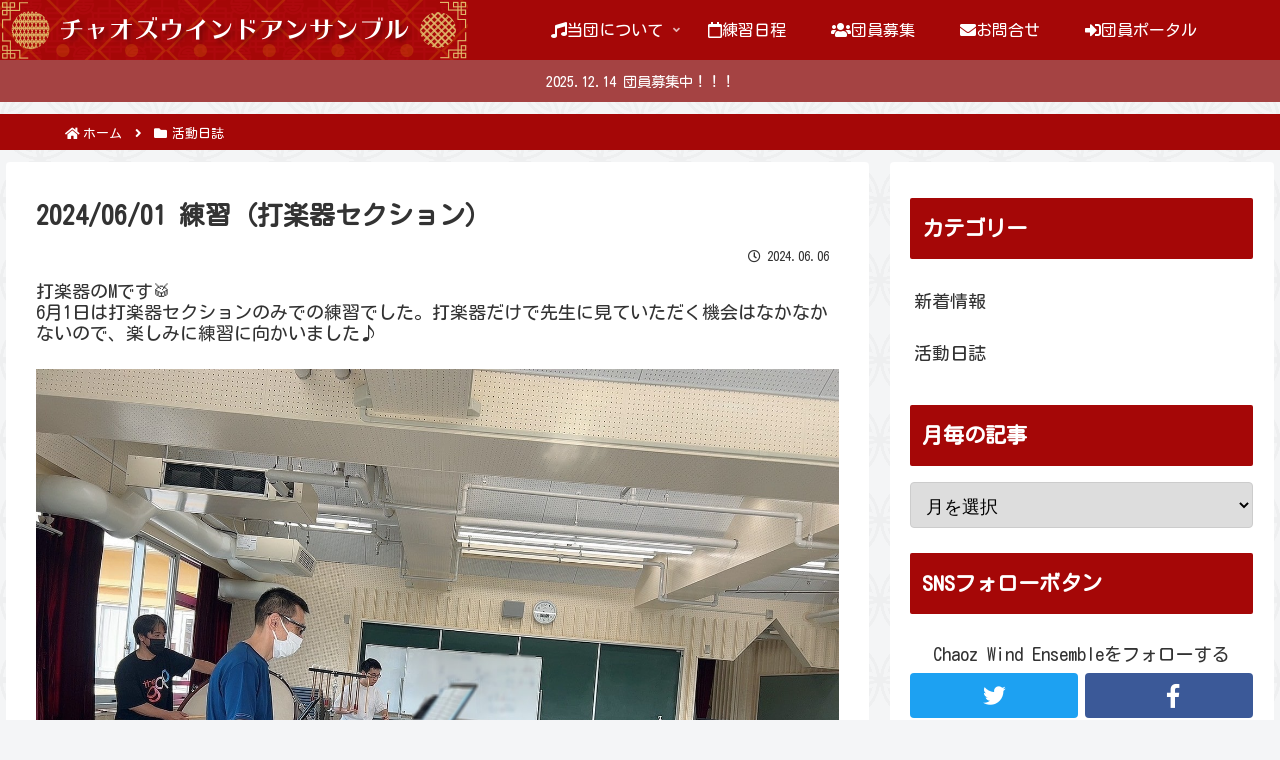

--- FILE ---
content_type: text/html; charset=utf-8
request_url: https://www.google.com/recaptcha/api2/anchor?ar=1&k=6LfWTU8aAAAAAJo5soUy2WlXwK-QzKnR3zL8HZFx&co=aHR0cHM6Ly9jaGFvei5qcDo0NDM.&hl=en&v=PoyoqOPhxBO7pBk68S4YbpHZ&size=invisible&anchor-ms=20000&execute-ms=30000&cb=42wlgse6zmy6
body_size: 48898
content:
<!DOCTYPE HTML><html dir="ltr" lang="en"><head><meta http-equiv="Content-Type" content="text/html; charset=UTF-8">
<meta http-equiv="X-UA-Compatible" content="IE=edge">
<title>reCAPTCHA</title>
<style type="text/css">
/* cyrillic-ext */
@font-face {
  font-family: 'Roboto';
  font-style: normal;
  font-weight: 400;
  font-stretch: 100%;
  src: url(//fonts.gstatic.com/s/roboto/v48/KFO7CnqEu92Fr1ME7kSn66aGLdTylUAMa3GUBHMdazTgWw.woff2) format('woff2');
  unicode-range: U+0460-052F, U+1C80-1C8A, U+20B4, U+2DE0-2DFF, U+A640-A69F, U+FE2E-FE2F;
}
/* cyrillic */
@font-face {
  font-family: 'Roboto';
  font-style: normal;
  font-weight: 400;
  font-stretch: 100%;
  src: url(//fonts.gstatic.com/s/roboto/v48/KFO7CnqEu92Fr1ME7kSn66aGLdTylUAMa3iUBHMdazTgWw.woff2) format('woff2');
  unicode-range: U+0301, U+0400-045F, U+0490-0491, U+04B0-04B1, U+2116;
}
/* greek-ext */
@font-face {
  font-family: 'Roboto';
  font-style: normal;
  font-weight: 400;
  font-stretch: 100%;
  src: url(//fonts.gstatic.com/s/roboto/v48/KFO7CnqEu92Fr1ME7kSn66aGLdTylUAMa3CUBHMdazTgWw.woff2) format('woff2');
  unicode-range: U+1F00-1FFF;
}
/* greek */
@font-face {
  font-family: 'Roboto';
  font-style: normal;
  font-weight: 400;
  font-stretch: 100%;
  src: url(//fonts.gstatic.com/s/roboto/v48/KFO7CnqEu92Fr1ME7kSn66aGLdTylUAMa3-UBHMdazTgWw.woff2) format('woff2');
  unicode-range: U+0370-0377, U+037A-037F, U+0384-038A, U+038C, U+038E-03A1, U+03A3-03FF;
}
/* math */
@font-face {
  font-family: 'Roboto';
  font-style: normal;
  font-weight: 400;
  font-stretch: 100%;
  src: url(//fonts.gstatic.com/s/roboto/v48/KFO7CnqEu92Fr1ME7kSn66aGLdTylUAMawCUBHMdazTgWw.woff2) format('woff2');
  unicode-range: U+0302-0303, U+0305, U+0307-0308, U+0310, U+0312, U+0315, U+031A, U+0326-0327, U+032C, U+032F-0330, U+0332-0333, U+0338, U+033A, U+0346, U+034D, U+0391-03A1, U+03A3-03A9, U+03B1-03C9, U+03D1, U+03D5-03D6, U+03F0-03F1, U+03F4-03F5, U+2016-2017, U+2034-2038, U+203C, U+2040, U+2043, U+2047, U+2050, U+2057, U+205F, U+2070-2071, U+2074-208E, U+2090-209C, U+20D0-20DC, U+20E1, U+20E5-20EF, U+2100-2112, U+2114-2115, U+2117-2121, U+2123-214F, U+2190, U+2192, U+2194-21AE, U+21B0-21E5, U+21F1-21F2, U+21F4-2211, U+2213-2214, U+2216-22FF, U+2308-230B, U+2310, U+2319, U+231C-2321, U+2336-237A, U+237C, U+2395, U+239B-23B7, U+23D0, U+23DC-23E1, U+2474-2475, U+25AF, U+25B3, U+25B7, U+25BD, U+25C1, U+25CA, U+25CC, U+25FB, U+266D-266F, U+27C0-27FF, U+2900-2AFF, U+2B0E-2B11, U+2B30-2B4C, U+2BFE, U+3030, U+FF5B, U+FF5D, U+1D400-1D7FF, U+1EE00-1EEFF;
}
/* symbols */
@font-face {
  font-family: 'Roboto';
  font-style: normal;
  font-weight: 400;
  font-stretch: 100%;
  src: url(//fonts.gstatic.com/s/roboto/v48/KFO7CnqEu92Fr1ME7kSn66aGLdTylUAMaxKUBHMdazTgWw.woff2) format('woff2');
  unicode-range: U+0001-000C, U+000E-001F, U+007F-009F, U+20DD-20E0, U+20E2-20E4, U+2150-218F, U+2190, U+2192, U+2194-2199, U+21AF, U+21E6-21F0, U+21F3, U+2218-2219, U+2299, U+22C4-22C6, U+2300-243F, U+2440-244A, U+2460-24FF, U+25A0-27BF, U+2800-28FF, U+2921-2922, U+2981, U+29BF, U+29EB, U+2B00-2BFF, U+4DC0-4DFF, U+FFF9-FFFB, U+10140-1018E, U+10190-1019C, U+101A0, U+101D0-101FD, U+102E0-102FB, U+10E60-10E7E, U+1D2C0-1D2D3, U+1D2E0-1D37F, U+1F000-1F0FF, U+1F100-1F1AD, U+1F1E6-1F1FF, U+1F30D-1F30F, U+1F315, U+1F31C, U+1F31E, U+1F320-1F32C, U+1F336, U+1F378, U+1F37D, U+1F382, U+1F393-1F39F, U+1F3A7-1F3A8, U+1F3AC-1F3AF, U+1F3C2, U+1F3C4-1F3C6, U+1F3CA-1F3CE, U+1F3D4-1F3E0, U+1F3ED, U+1F3F1-1F3F3, U+1F3F5-1F3F7, U+1F408, U+1F415, U+1F41F, U+1F426, U+1F43F, U+1F441-1F442, U+1F444, U+1F446-1F449, U+1F44C-1F44E, U+1F453, U+1F46A, U+1F47D, U+1F4A3, U+1F4B0, U+1F4B3, U+1F4B9, U+1F4BB, U+1F4BF, U+1F4C8-1F4CB, U+1F4D6, U+1F4DA, U+1F4DF, U+1F4E3-1F4E6, U+1F4EA-1F4ED, U+1F4F7, U+1F4F9-1F4FB, U+1F4FD-1F4FE, U+1F503, U+1F507-1F50B, U+1F50D, U+1F512-1F513, U+1F53E-1F54A, U+1F54F-1F5FA, U+1F610, U+1F650-1F67F, U+1F687, U+1F68D, U+1F691, U+1F694, U+1F698, U+1F6AD, U+1F6B2, U+1F6B9-1F6BA, U+1F6BC, U+1F6C6-1F6CF, U+1F6D3-1F6D7, U+1F6E0-1F6EA, U+1F6F0-1F6F3, U+1F6F7-1F6FC, U+1F700-1F7FF, U+1F800-1F80B, U+1F810-1F847, U+1F850-1F859, U+1F860-1F887, U+1F890-1F8AD, U+1F8B0-1F8BB, U+1F8C0-1F8C1, U+1F900-1F90B, U+1F93B, U+1F946, U+1F984, U+1F996, U+1F9E9, U+1FA00-1FA6F, U+1FA70-1FA7C, U+1FA80-1FA89, U+1FA8F-1FAC6, U+1FACE-1FADC, U+1FADF-1FAE9, U+1FAF0-1FAF8, U+1FB00-1FBFF;
}
/* vietnamese */
@font-face {
  font-family: 'Roboto';
  font-style: normal;
  font-weight: 400;
  font-stretch: 100%;
  src: url(//fonts.gstatic.com/s/roboto/v48/KFO7CnqEu92Fr1ME7kSn66aGLdTylUAMa3OUBHMdazTgWw.woff2) format('woff2');
  unicode-range: U+0102-0103, U+0110-0111, U+0128-0129, U+0168-0169, U+01A0-01A1, U+01AF-01B0, U+0300-0301, U+0303-0304, U+0308-0309, U+0323, U+0329, U+1EA0-1EF9, U+20AB;
}
/* latin-ext */
@font-face {
  font-family: 'Roboto';
  font-style: normal;
  font-weight: 400;
  font-stretch: 100%;
  src: url(//fonts.gstatic.com/s/roboto/v48/KFO7CnqEu92Fr1ME7kSn66aGLdTylUAMa3KUBHMdazTgWw.woff2) format('woff2');
  unicode-range: U+0100-02BA, U+02BD-02C5, U+02C7-02CC, U+02CE-02D7, U+02DD-02FF, U+0304, U+0308, U+0329, U+1D00-1DBF, U+1E00-1E9F, U+1EF2-1EFF, U+2020, U+20A0-20AB, U+20AD-20C0, U+2113, U+2C60-2C7F, U+A720-A7FF;
}
/* latin */
@font-face {
  font-family: 'Roboto';
  font-style: normal;
  font-weight: 400;
  font-stretch: 100%;
  src: url(//fonts.gstatic.com/s/roboto/v48/KFO7CnqEu92Fr1ME7kSn66aGLdTylUAMa3yUBHMdazQ.woff2) format('woff2');
  unicode-range: U+0000-00FF, U+0131, U+0152-0153, U+02BB-02BC, U+02C6, U+02DA, U+02DC, U+0304, U+0308, U+0329, U+2000-206F, U+20AC, U+2122, U+2191, U+2193, U+2212, U+2215, U+FEFF, U+FFFD;
}
/* cyrillic-ext */
@font-face {
  font-family: 'Roboto';
  font-style: normal;
  font-weight: 500;
  font-stretch: 100%;
  src: url(//fonts.gstatic.com/s/roboto/v48/KFO7CnqEu92Fr1ME7kSn66aGLdTylUAMa3GUBHMdazTgWw.woff2) format('woff2');
  unicode-range: U+0460-052F, U+1C80-1C8A, U+20B4, U+2DE0-2DFF, U+A640-A69F, U+FE2E-FE2F;
}
/* cyrillic */
@font-face {
  font-family: 'Roboto';
  font-style: normal;
  font-weight: 500;
  font-stretch: 100%;
  src: url(//fonts.gstatic.com/s/roboto/v48/KFO7CnqEu92Fr1ME7kSn66aGLdTylUAMa3iUBHMdazTgWw.woff2) format('woff2');
  unicode-range: U+0301, U+0400-045F, U+0490-0491, U+04B0-04B1, U+2116;
}
/* greek-ext */
@font-face {
  font-family: 'Roboto';
  font-style: normal;
  font-weight: 500;
  font-stretch: 100%;
  src: url(//fonts.gstatic.com/s/roboto/v48/KFO7CnqEu92Fr1ME7kSn66aGLdTylUAMa3CUBHMdazTgWw.woff2) format('woff2');
  unicode-range: U+1F00-1FFF;
}
/* greek */
@font-face {
  font-family: 'Roboto';
  font-style: normal;
  font-weight: 500;
  font-stretch: 100%;
  src: url(//fonts.gstatic.com/s/roboto/v48/KFO7CnqEu92Fr1ME7kSn66aGLdTylUAMa3-UBHMdazTgWw.woff2) format('woff2');
  unicode-range: U+0370-0377, U+037A-037F, U+0384-038A, U+038C, U+038E-03A1, U+03A3-03FF;
}
/* math */
@font-face {
  font-family: 'Roboto';
  font-style: normal;
  font-weight: 500;
  font-stretch: 100%;
  src: url(//fonts.gstatic.com/s/roboto/v48/KFO7CnqEu92Fr1ME7kSn66aGLdTylUAMawCUBHMdazTgWw.woff2) format('woff2');
  unicode-range: U+0302-0303, U+0305, U+0307-0308, U+0310, U+0312, U+0315, U+031A, U+0326-0327, U+032C, U+032F-0330, U+0332-0333, U+0338, U+033A, U+0346, U+034D, U+0391-03A1, U+03A3-03A9, U+03B1-03C9, U+03D1, U+03D5-03D6, U+03F0-03F1, U+03F4-03F5, U+2016-2017, U+2034-2038, U+203C, U+2040, U+2043, U+2047, U+2050, U+2057, U+205F, U+2070-2071, U+2074-208E, U+2090-209C, U+20D0-20DC, U+20E1, U+20E5-20EF, U+2100-2112, U+2114-2115, U+2117-2121, U+2123-214F, U+2190, U+2192, U+2194-21AE, U+21B0-21E5, U+21F1-21F2, U+21F4-2211, U+2213-2214, U+2216-22FF, U+2308-230B, U+2310, U+2319, U+231C-2321, U+2336-237A, U+237C, U+2395, U+239B-23B7, U+23D0, U+23DC-23E1, U+2474-2475, U+25AF, U+25B3, U+25B7, U+25BD, U+25C1, U+25CA, U+25CC, U+25FB, U+266D-266F, U+27C0-27FF, U+2900-2AFF, U+2B0E-2B11, U+2B30-2B4C, U+2BFE, U+3030, U+FF5B, U+FF5D, U+1D400-1D7FF, U+1EE00-1EEFF;
}
/* symbols */
@font-face {
  font-family: 'Roboto';
  font-style: normal;
  font-weight: 500;
  font-stretch: 100%;
  src: url(//fonts.gstatic.com/s/roboto/v48/KFO7CnqEu92Fr1ME7kSn66aGLdTylUAMaxKUBHMdazTgWw.woff2) format('woff2');
  unicode-range: U+0001-000C, U+000E-001F, U+007F-009F, U+20DD-20E0, U+20E2-20E4, U+2150-218F, U+2190, U+2192, U+2194-2199, U+21AF, U+21E6-21F0, U+21F3, U+2218-2219, U+2299, U+22C4-22C6, U+2300-243F, U+2440-244A, U+2460-24FF, U+25A0-27BF, U+2800-28FF, U+2921-2922, U+2981, U+29BF, U+29EB, U+2B00-2BFF, U+4DC0-4DFF, U+FFF9-FFFB, U+10140-1018E, U+10190-1019C, U+101A0, U+101D0-101FD, U+102E0-102FB, U+10E60-10E7E, U+1D2C0-1D2D3, U+1D2E0-1D37F, U+1F000-1F0FF, U+1F100-1F1AD, U+1F1E6-1F1FF, U+1F30D-1F30F, U+1F315, U+1F31C, U+1F31E, U+1F320-1F32C, U+1F336, U+1F378, U+1F37D, U+1F382, U+1F393-1F39F, U+1F3A7-1F3A8, U+1F3AC-1F3AF, U+1F3C2, U+1F3C4-1F3C6, U+1F3CA-1F3CE, U+1F3D4-1F3E0, U+1F3ED, U+1F3F1-1F3F3, U+1F3F5-1F3F7, U+1F408, U+1F415, U+1F41F, U+1F426, U+1F43F, U+1F441-1F442, U+1F444, U+1F446-1F449, U+1F44C-1F44E, U+1F453, U+1F46A, U+1F47D, U+1F4A3, U+1F4B0, U+1F4B3, U+1F4B9, U+1F4BB, U+1F4BF, U+1F4C8-1F4CB, U+1F4D6, U+1F4DA, U+1F4DF, U+1F4E3-1F4E6, U+1F4EA-1F4ED, U+1F4F7, U+1F4F9-1F4FB, U+1F4FD-1F4FE, U+1F503, U+1F507-1F50B, U+1F50D, U+1F512-1F513, U+1F53E-1F54A, U+1F54F-1F5FA, U+1F610, U+1F650-1F67F, U+1F687, U+1F68D, U+1F691, U+1F694, U+1F698, U+1F6AD, U+1F6B2, U+1F6B9-1F6BA, U+1F6BC, U+1F6C6-1F6CF, U+1F6D3-1F6D7, U+1F6E0-1F6EA, U+1F6F0-1F6F3, U+1F6F7-1F6FC, U+1F700-1F7FF, U+1F800-1F80B, U+1F810-1F847, U+1F850-1F859, U+1F860-1F887, U+1F890-1F8AD, U+1F8B0-1F8BB, U+1F8C0-1F8C1, U+1F900-1F90B, U+1F93B, U+1F946, U+1F984, U+1F996, U+1F9E9, U+1FA00-1FA6F, U+1FA70-1FA7C, U+1FA80-1FA89, U+1FA8F-1FAC6, U+1FACE-1FADC, U+1FADF-1FAE9, U+1FAF0-1FAF8, U+1FB00-1FBFF;
}
/* vietnamese */
@font-face {
  font-family: 'Roboto';
  font-style: normal;
  font-weight: 500;
  font-stretch: 100%;
  src: url(//fonts.gstatic.com/s/roboto/v48/KFO7CnqEu92Fr1ME7kSn66aGLdTylUAMa3OUBHMdazTgWw.woff2) format('woff2');
  unicode-range: U+0102-0103, U+0110-0111, U+0128-0129, U+0168-0169, U+01A0-01A1, U+01AF-01B0, U+0300-0301, U+0303-0304, U+0308-0309, U+0323, U+0329, U+1EA0-1EF9, U+20AB;
}
/* latin-ext */
@font-face {
  font-family: 'Roboto';
  font-style: normal;
  font-weight: 500;
  font-stretch: 100%;
  src: url(//fonts.gstatic.com/s/roboto/v48/KFO7CnqEu92Fr1ME7kSn66aGLdTylUAMa3KUBHMdazTgWw.woff2) format('woff2');
  unicode-range: U+0100-02BA, U+02BD-02C5, U+02C7-02CC, U+02CE-02D7, U+02DD-02FF, U+0304, U+0308, U+0329, U+1D00-1DBF, U+1E00-1E9F, U+1EF2-1EFF, U+2020, U+20A0-20AB, U+20AD-20C0, U+2113, U+2C60-2C7F, U+A720-A7FF;
}
/* latin */
@font-face {
  font-family: 'Roboto';
  font-style: normal;
  font-weight: 500;
  font-stretch: 100%;
  src: url(//fonts.gstatic.com/s/roboto/v48/KFO7CnqEu92Fr1ME7kSn66aGLdTylUAMa3yUBHMdazQ.woff2) format('woff2');
  unicode-range: U+0000-00FF, U+0131, U+0152-0153, U+02BB-02BC, U+02C6, U+02DA, U+02DC, U+0304, U+0308, U+0329, U+2000-206F, U+20AC, U+2122, U+2191, U+2193, U+2212, U+2215, U+FEFF, U+FFFD;
}
/* cyrillic-ext */
@font-face {
  font-family: 'Roboto';
  font-style: normal;
  font-weight: 900;
  font-stretch: 100%;
  src: url(//fonts.gstatic.com/s/roboto/v48/KFO7CnqEu92Fr1ME7kSn66aGLdTylUAMa3GUBHMdazTgWw.woff2) format('woff2');
  unicode-range: U+0460-052F, U+1C80-1C8A, U+20B4, U+2DE0-2DFF, U+A640-A69F, U+FE2E-FE2F;
}
/* cyrillic */
@font-face {
  font-family: 'Roboto';
  font-style: normal;
  font-weight: 900;
  font-stretch: 100%;
  src: url(//fonts.gstatic.com/s/roboto/v48/KFO7CnqEu92Fr1ME7kSn66aGLdTylUAMa3iUBHMdazTgWw.woff2) format('woff2');
  unicode-range: U+0301, U+0400-045F, U+0490-0491, U+04B0-04B1, U+2116;
}
/* greek-ext */
@font-face {
  font-family: 'Roboto';
  font-style: normal;
  font-weight: 900;
  font-stretch: 100%;
  src: url(//fonts.gstatic.com/s/roboto/v48/KFO7CnqEu92Fr1ME7kSn66aGLdTylUAMa3CUBHMdazTgWw.woff2) format('woff2');
  unicode-range: U+1F00-1FFF;
}
/* greek */
@font-face {
  font-family: 'Roboto';
  font-style: normal;
  font-weight: 900;
  font-stretch: 100%;
  src: url(//fonts.gstatic.com/s/roboto/v48/KFO7CnqEu92Fr1ME7kSn66aGLdTylUAMa3-UBHMdazTgWw.woff2) format('woff2');
  unicode-range: U+0370-0377, U+037A-037F, U+0384-038A, U+038C, U+038E-03A1, U+03A3-03FF;
}
/* math */
@font-face {
  font-family: 'Roboto';
  font-style: normal;
  font-weight: 900;
  font-stretch: 100%;
  src: url(//fonts.gstatic.com/s/roboto/v48/KFO7CnqEu92Fr1ME7kSn66aGLdTylUAMawCUBHMdazTgWw.woff2) format('woff2');
  unicode-range: U+0302-0303, U+0305, U+0307-0308, U+0310, U+0312, U+0315, U+031A, U+0326-0327, U+032C, U+032F-0330, U+0332-0333, U+0338, U+033A, U+0346, U+034D, U+0391-03A1, U+03A3-03A9, U+03B1-03C9, U+03D1, U+03D5-03D6, U+03F0-03F1, U+03F4-03F5, U+2016-2017, U+2034-2038, U+203C, U+2040, U+2043, U+2047, U+2050, U+2057, U+205F, U+2070-2071, U+2074-208E, U+2090-209C, U+20D0-20DC, U+20E1, U+20E5-20EF, U+2100-2112, U+2114-2115, U+2117-2121, U+2123-214F, U+2190, U+2192, U+2194-21AE, U+21B0-21E5, U+21F1-21F2, U+21F4-2211, U+2213-2214, U+2216-22FF, U+2308-230B, U+2310, U+2319, U+231C-2321, U+2336-237A, U+237C, U+2395, U+239B-23B7, U+23D0, U+23DC-23E1, U+2474-2475, U+25AF, U+25B3, U+25B7, U+25BD, U+25C1, U+25CA, U+25CC, U+25FB, U+266D-266F, U+27C0-27FF, U+2900-2AFF, U+2B0E-2B11, U+2B30-2B4C, U+2BFE, U+3030, U+FF5B, U+FF5D, U+1D400-1D7FF, U+1EE00-1EEFF;
}
/* symbols */
@font-face {
  font-family: 'Roboto';
  font-style: normal;
  font-weight: 900;
  font-stretch: 100%;
  src: url(//fonts.gstatic.com/s/roboto/v48/KFO7CnqEu92Fr1ME7kSn66aGLdTylUAMaxKUBHMdazTgWw.woff2) format('woff2');
  unicode-range: U+0001-000C, U+000E-001F, U+007F-009F, U+20DD-20E0, U+20E2-20E4, U+2150-218F, U+2190, U+2192, U+2194-2199, U+21AF, U+21E6-21F0, U+21F3, U+2218-2219, U+2299, U+22C4-22C6, U+2300-243F, U+2440-244A, U+2460-24FF, U+25A0-27BF, U+2800-28FF, U+2921-2922, U+2981, U+29BF, U+29EB, U+2B00-2BFF, U+4DC0-4DFF, U+FFF9-FFFB, U+10140-1018E, U+10190-1019C, U+101A0, U+101D0-101FD, U+102E0-102FB, U+10E60-10E7E, U+1D2C0-1D2D3, U+1D2E0-1D37F, U+1F000-1F0FF, U+1F100-1F1AD, U+1F1E6-1F1FF, U+1F30D-1F30F, U+1F315, U+1F31C, U+1F31E, U+1F320-1F32C, U+1F336, U+1F378, U+1F37D, U+1F382, U+1F393-1F39F, U+1F3A7-1F3A8, U+1F3AC-1F3AF, U+1F3C2, U+1F3C4-1F3C6, U+1F3CA-1F3CE, U+1F3D4-1F3E0, U+1F3ED, U+1F3F1-1F3F3, U+1F3F5-1F3F7, U+1F408, U+1F415, U+1F41F, U+1F426, U+1F43F, U+1F441-1F442, U+1F444, U+1F446-1F449, U+1F44C-1F44E, U+1F453, U+1F46A, U+1F47D, U+1F4A3, U+1F4B0, U+1F4B3, U+1F4B9, U+1F4BB, U+1F4BF, U+1F4C8-1F4CB, U+1F4D6, U+1F4DA, U+1F4DF, U+1F4E3-1F4E6, U+1F4EA-1F4ED, U+1F4F7, U+1F4F9-1F4FB, U+1F4FD-1F4FE, U+1F503, U+1F507-1F50B, U+1F50D, U+1F512-1F513, U+1F53E-1F54A, U+1F54F-1F5FA, U+1F610, U+1F650-1F67F, U+1F687, U+1F68D, U+1F691, U+1F694, U+1F698, U+1F6AD, U+1F6B2, U+1F6B9-1F6BA, U+1F6BC, U+1F6C6-1F6CF, U+1F6D3-1F6D7, U+1F6E0-1F6EA, U+1F6F0-1F6F3, U+1F6F7-1F6FC, U+1F700-1F7FF, U+1F800-1F80B, U+1F810-1F847, U+1F850-1F859, U+1F860-1F887, U+1F890-1F8AD, U+1F8B0-1F8BB, U+1F8C0-1F8C1, U+1F900-1F90B, U+1F93B, U+1F946, U+1F984, U+1F996, U+1F9E9, U+1FA00-1FA6F, U+1FA70-1FA7C, U+1FA80-1FA89, U+1FA8F-1FAC6, U+1FACE-1FADC, U+1FADF-1FAE9, U+1FAF0-1FAF8, U+1FB00-1FBFF;
}
/* vietnamese */
@font-face {
  font-family: 'Roboto';
  font-style: normal;
  font-weight: 900;
  font-stretch: 100%;
  src: url(//fonts.gstatic.com/s/roboto/v48/KFO7CnqEu92Fr1ME7kSn66aGLdTylUAMa3OUBHMdazTgWw.woff2) format('woff2');
  unicode-range: U+0102-0103, U+0110-0111, U+0128-0129, U+0168-0169, U+01A0-01A1, U+01AF-01B0, U+0300-0301, U+0303-0304, U+0308-0309, U+0323, U+0329, U+1EA0-1EF9, U+20AB;
}
/* latin-ext */
@font-face {
  font-family: 'Roboto';
  font-style: normal;
  font-weight: 900;
  font-stretch: 100%;
  src: url(//fonts.gstatic.com/s/roboto/v48/KFO7CnqEu92Fr1ME7kSn66aGLdTylUAMa3KUBHMdazTgWw.woff2) format('woff2');
  unicode-range: U+0100-02BA, U+02BD-02C5, U+02C7-02CC, U+02CE-02D7, U+02DD-02FF, U+0304, U+0308, U+0329, U+1D00-1DBF, U+1E00-1E9F, U+1EF2-1EFF, U+2020, U+20A0-20AB, U+20AD-20C0, U+2113, U+2C60-2C7F, U+A720-A7FF;
}
/* latin */
@font-face {
  font-family: 'Roboto';
  font-style: normal;
  font-weight: 900;
  font-stretch: 100%;
  src: url(//fonts.gstatic.com/s/roboto/v48/KFO7CnqEu92Fr1ME7kSn66aGLdTylUAMa3yUBHMdazQ.woff2) format('woff2');
  unicode-range: U+0000-00FF, U+0131, U+0152-0153, U+02BB-02BC, U+02C6, U+02DA, U+02DC, U+0304, U+0308, U+0329, U+2000-206F, U+20AC, U+2122, U+2191, U+2193, U+2212, U+2215, U+FEFF, U+FFFD;
}

</style>
<link rel="stylesheet" type="text/css" href="https://www.gstatic.com/recaptcha/releases/PoyoqOPhxBO7pBk68S4YbpHZ/styles__ltr.css">
<script nonce="F1U-mAXRbQ1wTM-r359Dzg" type="text/javascript">window['__recaptcha_api'] = 'https://www.google.com/recaptcha/api2/';</script>
<script type="text/javascript" src="https://www.gstatic.com/recaptcha/releases/PoyoqOPhxBO7pBk68S4YbpHZ/recaptcha__en.js" nonce="F1U-mAXRbQ1wTM-r359Dzg">
      
    </script></head>
<body><div id="rc-anchor-alert" class="rc-anchor-alert"></div>
<input type="hidden" id="recaptcha-token" value="[base64]">
<script type="text/javascript" nonce="F1U-mAXRbQ1wTM-r359Dzg">
      recaptcha.anchor.Main.init("[\x22ainput\x22,[\x22bgdata\x22,\x22\x22,\[base64]/[base64]/UltIKytdPWE6KGE8MjA0OD9SW0grK109YT4+NnwxOTI6KChhJjY0NTEyKT09NTUyOTYmJnErMTxoLmxlbmd0aCYmKGguY2hhckNvZGVBdChxKzEpJjY0NTEyKT09NTYzMjA/[base64]/MjU1OlI/[base64]/[base64]/[base64]/[base64]/[base64]/[base64]/[base64]/[base64]/[base64]/[base64]\x22,\[base64]\x22,\x22w4pPdMKvwrFJTsK4dlJhw6A6wpPCt8OSwrpKwp4+w7A3ZHrCtMKUworCk8OQwoA/KMOAw6jDjHwUwq/[base64]/CgUseBcOIN3/CkVAHw7jDuwjCiGctQsO8w7ESw7/ChU19OyPDmMK2w4coHsKCw7TDmMOpSMOowoQGYRnCi0jDmRJcw7DCslV1X8KdFnLDpx9Lw5pRasKzG8K6KcKBYlQcwr4Nwqdvw6UYw5p1w5HDtzc5e00BIsKrw4lMKsOwwrzDmcOgHcK8w7TDv3BJA8OyYMKAQWDCgShAwpRNw4/[base64]/BRzCh8KSc0zDgB/[base64]/DksOZwrzChkh4R8KceVg7U8OLw75zwpZoK07DpRpDw6pKw7fCisKew5UyE8OAwp7Co8OvJEPCr8K/w44Zw4JOw4wTFMK0w71ew41vBCXDnw7Cu8Kuw6s9w44Dw6nCn8KvGcKFTwrDhMO2BsO7BE7CisKoNzTDplpWcwPDtg3DpUkOcsOhCcK2wp3DhsKka8KQwqQrw6U4THEcwrU/w4DCtsOQfMKbw5wcwpItMsKWwpHCncOgwpUMDcKCw5pSwo3Cs2XCksOpw43CpsKLw5hCOMKSR8KdwqLDsgXCiMKVwpUgPAA0bUbCkMKZUk4PLsKYVVHCr8OxwrDDuTMVw53Du0jCilPCvjNVIMKswrnCrnpGwqHCkyJxwpzCom/CscKwPGgdwoHDvsKjw7vDpXXCjsOJGcOWUy4iQRJ2cMOMw77DplJabjfDkcOWwrTDhMKaa8K/[base64]/[base64]/DrjlpwrDCujLCjnsRwq57FcOOwpjDthzDg8OOw7cJwrLCmX5JwpJsB8O5ZMKBRcKEWlDDsQZYVwo4HMOoBSg6w63Cp0/DhcKiw73CtcKXCAgBw5Jgw49VfHAhw7fDnxDCjsKsMl3CnmLDkE7CnMOAQFw/GCsuwoHCmsKoB8KRwpLDjcKaP8KyIMKZZx3CoMOLCFvCv8O9Fjdtw68/[base64]/wrdzw7FGKCvClD7ChcKEwqsTw4d8w6HCoGg1w6DCkAvDnsK6w4rCmlTDjy7ChMOoMwRqPMOkw4V/wpvCm8Owwr0iwpBAw6cXRMOxwonDvcKmB1rCpcONwosZw6/DuxcMw5vDv8K0BloVYj/ChRV2TcKFfnPDusKjwoLCkAPClMO+w7bCu8KOwpscaMKCQcKIIcOswoDDgm5DwrZ9w7TCiEkzNsKEQcK0UB3ClmA0DsKwwqXDgMOYMCMqMmvCkmnCmHbCv1wyFMOWZsOzBDXCllnCuinDo13Ci8OxW8O0wrzCpcO6wqpvHQrDkcOACMOmwo/[base64]/DoyhTcsOLwq98wotxbMKZRcOGwqPDkW4dVzcNcXDDnQXCllfCn8OAwo3DpsKeBsK9L3hQw4TDoAgqSMKSw6/DkH8bK1/[base64]/DosOTbcKmwpd4woIow43CiTtSwr0Kwq/[base64]/Dr8OFw4goBzhfw5MRIF7CjsO3w4LCpEnDq8OgeMKrPcKYwo0XUsOKTXgzZkshXR/DngTDvsKFUMKFw5PCncKIUS/CoMKAZy/DicKRbwt+H8KqSsKiwqbDnQ7DnsK0w7vDm8OewpDDoVt9LwsOwrU/cDrDqcOBw5BxwpR5w6EewpDCsMKAEDsLw5hfw47CiF3DgsODEMOpUsO7wqPDg8K9blkLwrwQXS4fCcOUw7nCuS/[base64]/DgUbCmXwMw5p9LcOgZMK+wqvDqnFrRMOWw6TDrSIxw4fCo8K1w6Uzw4vDl8OCES/[base64]/ORpBeg4FVBzCriISw6PDiEkOAsOTScObw5rCmEzCv25mwqw0VMOPFi1+wrZTHVjDt8Kfw4Bvwo98elnDrUMIdMKqw7RiB8KHCGfCmsKdwqnCsArDnMKbwpl8wr1AeMOjL8K4wpXDt8KVQizCjMOww63Ct8OXKgTCrlDDnwEOwrB7woDDnMOiZWnDki7CkcONFTTCmMO/[base64]/CrmNBMnDDrEc/wpDCgAZiYsKwO8KNRlzDr23Cp2tJSsOUOMOIw4vChWoPw5HCs8K2w4V7IkfDrXB3NRDDvTgewobDklbCjn7CsgNYwqQ3wqvDuk9TJ0UoV8KpMkIGRcOawpwFwpk/w6kHwo0dcRXDjEJbBsOAbsKhw6vCsMOEw6DCm1V4e8O/w7A0eMOKDQIRQU4kwqVawoxzw67Dn8OyZcO6w4rChsOlRjY/H3/[base64]/FCR+AXUJEsOhw5HDvsKXwprDqXFUw79zXHzCl8OOUyDDicOpwr5JLsOmw6rCkx4nW8KaGU3DlAnClcKAdx1Mw6w/UWvDqF8NwoXCsFnCvkFDw4ZIw7fDqEogCMO7f8KBwoo2wo07wowzwqvDksKOwq/[base64]/CiBTCtGR9w7jCvcOcw4XCsMOlYwLCvcOGw5suKx3Cm8KQJlFrSGrDvcKySRk6e8KKAMKyVsKfw77Ch8OQbMOJX8OdwoEDT1HDpsOgwqvCgMKBw7MSw4XDsi5CO8KEDxrCjsKySXUEw4xvwqdrXsKww5E1w5VqwqHCuBrDmMKxV8KGwo13wp4+w5bCmAB3w7/DrV3CgsOhw55YRR1cwpHDvUhYwpJWY8OWw77CuFtkw5jDn8KgBcKpHyXCliTCtCR6woh0wpEeC8Oee0d2wqDCpMKMwrTDhcOFwq/[base64]/LcO7e1tFPsKUBRrDrWbDhj3Cm8OLIMK1EsK6wrVAw7bCpmDCjcOyw7/Du8OqfGJEw608woXCr8KXwqJ7H0B6QsOQRlPCoMKleA/Dp8KrWsKvC1rDnSwNQcKuw6nChgzDl8O1bkE9w5wLwoIfwr13XVoUwoguw4XDk3cGBcOLVcKswoZGVno5D1DCkxM7w4PDp2zDnMOfdUzCscOfA8OHwo/DqcOtLsKPCsOBPiLCv8O1CnF3w6osAcKtY8Oiw5nDqGAkaGHDtR54w5cpwp4UORg1G8ODfsKHwoEfw6Ugw4xDdMKIwq09w7xsXMOIBMKcwo4iw6vCucOrGTtGHRLCvcOSwqHDg8Ozw4vDmMKGwqZKDU/DicOsU8Omw6nCjg9KUcKtw5VrMGXCtcOMwpTDiDzCo8KYPTDDsAPConVjTcOBLjrDnsOiw4AywqLDsGI7MGAmRsO2wp0eCcK/w7EbTgPCusK3XEfDhcOCw45Yw6vDkcKnw5ZTYgAEw4LCkBt/w4NPYwcqwp/[base64]/QsKKJXHDm17CumETw6RKw7jCo8Opw79swoXDjRBJIzdFwrnCgcOcw5TDul3DlynDvsOUwol8wrnCqiB0w7vDvxnDo8O5w77CiFlfwr8jwq0kw4PDgG7DnFDDvWPDosKyLTfDicKvwoDDv0Mwwo0NJMKlwrhCPMKkdsO4w4/CuMOuBwHDq8K/w5tow5ZKwofCiQprWmTDq8O6w7/[base64]/Cj8K+woEAIhjDsCpddsO0w6vCssKnw63DuMKlw7jCk8K5c8OHRm7CtcO6wr8FNlluFsOyPnTCgcKvwozCgsOtUMK9wqrDlmjDj8KPw7LDkUh6wpnCmcKBP8KAHMKWB0l8L8O0MR8hAB7Ck1N/w5VceCd9LsOuw4bDp1XDikPCksONFsOPesOOwqLCvMKvwpnCly8Uw6pewq4wVH9PwprCuMKqZBQNC8OCwpxGX8KvwoXCtC7Dg8KLBsKDa8KPbcKVS8Kow6pIwrt2w4gSw6MhwqoZeXvDpS/ClFhpw4UPw6kEDg/Cl8KhwpzCh8OxP1nCuifDqcK8w6/ClztLw6/Dj8OgO8KKTcOvwrzDt3RLwrHCphXDlMOgwpzCj8KKCcKlMCkdw5rCllV3wplTwoUYL3BgT3vDqMOFw7BNRRwPw7rCgi3DimPDlh4+bU1+EFMJwqhcw6HCjMO+wrvCncK0Y8Oxw7kawrwxwqMDwo/Dt8OFwrTDksOlNcOTDgA/FUheV8Kew6lDw6cwwqM7wqPCqx4TYlByRMKGKcKHf37Cu8KJUk5/[base64]/d8O6w6/DscK/[base64]/CjhRhQRrCjDZPwrbDjx0dTwrCgmrCl8OIQ8OVwr8Re1jDs8OwNiwJw4TCr8OSw7TCm8KlOsOMwp1EOm/[base64]/DnMKOOsKewoTDqGrCjcOABMO8w49/[base64]/[base64]/DmT0ULDzCjydfGmnCpMKjw4czwpLCisKwwpHDhy0bwrYRE2PDoj84wqDDpD7ClVt8wr/DoFzDmwLDm8Kyw4IFJcOyMsKVw5jDmsONd0Amw5DDrsOUCiQMasO3QwjCqhoHw6vDg0hjPMKfwp53TzzDm0I0w6DDtMOPw4oxw6sRwr7DjsObwqBVK2rCkR9Gwr5tw4PCpsO/MsKrw6rDusOpFDRfw449XsKCIBTDoURZbXXCl8KrSAfDm8Kgw7/Dkh9Twr/[base64]/w4vDggfCiMOMwo/ClMOEZMK9w47DpcOfw7PDqAYoHcKlbMOtOQcIccOhQiXDmzvDisKFZ8KZb8KbwovCpMKwChHCksKBwpDClAJKw6zCk3g/SMOVWiBdwpXDuwvDosKPw6TCl8O/w44IFsOFwpvCjcKzCcOewo0TwqnDo8K4wq/Cs8KpMBsbwphARHXDhnzDr3fCkBDDvlnCscOwehcXw5bCh3zDhHImcwDCr8OZSMO6wrnCjsOkDsOtwqLCuMOUw6hTL1V8F2IKZzkqw5fDr8OSwp/DmEoKB1M/wpXDhT1ie8K6cnVjRMOjIFM0TnPCrMOJwpcla17Dk27DvF3CtsOPWsOswr0SesOHw4jDgWHCk0XCuC/DpMKqIG4SwrhtwqfCl1vDnzsqw5dlKy4FVcKxKsKuw7TCtcOncXHCisKuccO3wpQRbcKjwqcvw5/[base64]/DmgLCqlUdw7fCrMKtWcKgYmkWwp5lwprDvx05SkIneHZ7wqLCrcK2OcOKwoLCm8KuPiUccG1XSCDDi1bDp8KeRzPCssK6JcKOSsK6w5xAw5pNwpXCumxLGcOqwowBbcOYw7rCvcOcC8OsUTPCj8KNNBTCusOsBsKFwozClW7CqMOnw6bDmFrCsQbCnm/Dihp0wq0gw4lnVMKkwpVuBVVMw77DrRbDkMOafcKzHXLCvMKqw4nConshwr00d8OdwqwuwphxPsKoVsOawpBXPEsjPMOTw7dDVMKRwoXDtMKBP8O5HMKTw4HCkHF3NAxXwphBDXbChATDoEoNwqHDgkxNfsOew67DiMO7wr5yw4HCoWUGCMKRfcK2wo5uwq/Dl8OzwqHCt8K4w4/CucKTMW3CsixiecOdNU57K8O+K8KtwrrDqsOgdS/CmEDDnCTCsk5QwpVlw7oxB8KZwpXDg2AHPn94w6l0JT1rwoDCnGdLw6Amwp9Zwo51JcOiR2oXwrvDn1zCpcOywp7CrsKLw4kLfCzCkmRiwrPChcOFw4wNwowBw5XDpz7DmxbCmMOyVsKJwo4/WEB4VcOvScKSThg0IltgJMO/[base64]/DlsKLMl8SS21uwohiZMO/woLCsmRTwpI/ZxoVw7d4w4DChiMsXjMSw7wdd8OUKsK6woXDn8Kxw4d+w6/CujXDu8Ocwr8JIMKtwoItw6NmFHl7w5hVRMKDGE/Dt8OGIsO+eMKwL8O0BcO2RDrCosO9GMOyw5ggeT8owpXDnGPDgD7DjcOsCDnDqUMAwrhBCMKkwoMVw7RHYsO1DMOrEwQgNwoZw5EIw5vDsDzDjVkVw4/DgMORcy0TesOaw6vCpHUjw6AZU8Kww7nDgMKNw4jCkxnCjnFjW0Aue8K/B8O4SsOebcKgwoNJw5Fxw5gnXcOAw71RCcOiXG5QUcORwpUww6rCtQwwTw8Qw5VhwpnDsiwQwrHDpMObQnIdKcKKM23DtDrCg8KFcsOoDVTCsU/[base64]/wrBUwqQURcKyw5FmwqLDkcK8wpMTb0rCuVfCisK1R2zCtsK5Mg3Cn8OFwpgSfXIJJgVDw5c/esKsPGpYHFo/I8OfAcK0w605SR7DhnY2w4k5wrR5w6PCiXPCkcO/Wh8QVcK6G3d4F3HDtn5DKsKYw6sBb8KYc1TCrx8DKUvDr8Onw5XDjMKww4jDlnTDvMKBH1/[base64]/P8Kpw5hFw6LCqcOGwo9fDcKPwo8FFMKPwo/DmMKYw7TChmVtw5rCijo+D8OcEsK/Z8O6w4tHw6wEw4d/FGjCpcOYUmjCjMK3NVxYw5rDigIvUBHCq8KWw484wrIkMQtudcOKwobDp2HDmsOhMsKDQsOGX8O3ei/[base64]/ClDDDqU0Rwr/DncO4w4XCn8OAw41bUMOPU2UNecOlSX9nOllfw7XDrilBwopTwqNrwpfDmEJrwqvCv3QUwpprwo1VQTjCnMK3wqwzw6NQYEJIw4RdwqjDnsKHD1kULlTCknzDjcKcw6XDj2M6wpk4w53DiWrCgsOLw73DhCJEw6Ejwp0nKsO/wqDDohTCrU0wWyBrwqfDsWfDhCfCqCVPwoPCrynCm0M5w5ohw4nDhUPDo8K4ZMOQwo3CiMOnwrFPCD0qw6hpFcKbwozCjFfCuMKEw50ewpTCkMKUw7LDuhdmw5bClX9fA8KKLBZ9w6DDq8O7w4bCiCxZYsK/ecOxwpsCDcOfOFx8wqcaZsOPw5xZw70lw5XCoxkPw4LDkcK5w5vCusOvLXItCcO3WSbDjXXDliVDwrvDucKLwrXDozLDrMKRJQnDusOYw7jCkcOkMSPCsnPCoVMzwoXDgcKRMMKpbsOYw5plwo/Cn8OdwqUGwqTCiMK8w7TCgA/DiU5OR8OIwo0WBCrCq8KMw5XCrcOywqLCoXXCicOEw4bCkCLDicKWw63Ck8KTw6x+FypVCcOpwqAHwqxMc8OwXjJrUsKHGzXDrsK+C8OSw7jCvhrCtgN/R3ldwoHDuwc6cXfCgcKnNiHDsMODw6p0NS/CvznDj8KlwowYw7/[base64]/CgMO5w5pIW8KBGyzDrMK1wrpywq3CkXHChsOAw7UmMUpTw5fDh8KXw51ITh5Dw7LCk1/Cg8OxUsKmw6vCt1F3w5Z5w7Izwo/Ct8Kww5VAclzDqHbDqEXCvcKwU8OYwq8Aw7rDg8O/fwPCs03ChGrCtXbDoMOnGMODUMK/U3vDpsKkw4bCm8OMDcO3w5HDqsK6WsOIBMOge8Oqw70AQMKbQcK5w7fCgcKhw6c7w69pw7wWw51Fwq/[base64]/CtiBjMgxiM8KWFhAjTsOaAMKeeAHChQvDksKhIggSwoAWw79xwrfDi8OUdlwUY8Kuw43CgzjDln3ClcKBwrLCq0xzfHMzwrNQwonCoEzDrnPCr1tKworDuELDnwnDmgHDqcOdwpAjw7lwVFvDv8Kpwog8w54hFsKMw73DmcOqwpDCmClCwpfCuMKLDMO/[base64]/CnyYwflvDhTsBO3nCu8Oqw6Y7YMKMTj4ywoZPbXpawpjDnMO9wqbDvRo8woN1Rz4Wwplbw7jChyR1wqhIOMKowojCu8ONw7kPw7dMNsKbwqbDv8KnNMOxwpjConTDhQvCocODwp/DmhwfMglnw5/DkCPDjMKzDiDCpixmw5DDhCzCowIXw4x1wr7DksO9wph0wofCtSXDpsOdwoFlCDEdwpwCCsK1w5zCqWvDmkvCvRLCksOEw7h3wqfDhcK8w7XCnThwXMOjwqjDoMKJwqo4AEbDjsOvwp8xccOzw6DCosOnw5jCsMKYw7jDk0/Dg8KHw5w6w5lxw7NHPsObSMOVwr1uD8OEw7vDksO9wrQMUSZoJjrDrRbCinHDkmHCqHkyVMKyTsOYGMK0QzUIw6YaJ2DClC/CgMKOb8KHw47Ds2ATwqYSJMO7SMOFwr17cMOeeMK5CwIDw7x3ewBgWsOSw4fDowjCtRV1w6rCgMKrI8OcwofDthHDt8OvJcKjJBVUPsKwSTxywqsUwqgFw4Uvw5k7w7EXQcKlw7piw63ChMO/w6cFw7PDuG4eeMK9csOvA8Kcw5zCqA0tTsKEMMKBWGnCmVrDtG3DiXRGUHrCrxs0w5PDrX3Cq18cUcKZw4nDscOEwqPDuDt5RsO+MjUGwrVuwqrDsC/Cj8KGw6MZw6fDksODfsO3NMKYaMK5FcKywpw3JMObEEJjSsK+w5fDvcO2wp3CgMODw7/CgMO7CGV1I07CkMOyFGxsRRI8eSxcw4zDsMKqERLCrcKfPXHDhwBhwrslw5/[base64]/DssKZBAQxw7TCmkNoJAsFHz/DqcKyVsK+PiExQsOxUsKqwobDsMOxwpLDtsKwYEzCpcOEQMOvw7/Cg8OFRETCsWQtw4rDhMKrGSnCp8OGwq/DtlbCl8OCWMO2VcO2TcK8w6PDnMO4YMOgwpF8w5xoIcO1w7hpwqQQfXxowr5Yw5vCjMKLwq5TwqbDsMO/wqFiwoPDr3PDkMKMwrDDoW1KPcKww4PCkEZnw4F/fsKtw7kNNsKCJgNMw55ETMO2Fionw7syw6Vtw7JibDpGMxvDqcOKUwLCk0xyw6fDkMKLw57DtE7CrU/CrMKRw7gOwp/DqWpsOcOBw78Ww5nCmzDDphrDl8OkwrTChxLCjcOGwpzDv1/DqMOkwrHDjsKIwpbDnWYGDsO8w4UCw6XCmsOCBGvCt8O+TX/DtBjDrBA3wpbCth/DqmnDnMKQFB3Cg8KZw4BaTsKoE0gfLg7DrHc7wqNRJDPDnmTDhMODw60Pwr5zw79rPMOSwqlBEMKBwrQsVmcdw53Cj8K9DMO1RwEnwqdcT8K6wppYBUs+w4HDjsKhw5MbCzrDmMOlKcKCw4fCl8KcwqfDiyPDucOlRX/Dh3vCvkLDuyN6CMKnwrHCpxDCnyASSg/Dtzk8w4rDr8KNDXMRw7Z6wrwdwrnDp8OOw5cHwrMswrfDkMKcI8O3RsKKPsKuwqPCnsKqwrkZasOwQEJww4fCqsKGWlpjJCBkflI/[base64]/wrx5wqxdC8KgVlTCtsO+HMKOBcKiOgPChcOswpnCnsOfT1VAwoDDqSE3MizCj0rDrgRdw67DlQXCpiQKf1XCvkk9wp7DssKYw7/[base64]/CjCJdJcOFclALAcKLwopTTErDkMKSwrN6b2YSwpdib8KFwoZjZcOtwq/Dl3s2R1oQw5ckw40TDEoAWMOEXcOGJRLDnMOjwoHCskBKAcKacwIUwpXDocKMDMK8dMKiwql0worCmjMGwrUXSFfCpk8aw5wlO0TCqMOzRGB+InrDksOgagbCvjzDrzAiRgB6wr3DtW/[base64]/[base64]/Cp3vDh8OywolsGkjCi8KBwoLDjjVew5MYfA3CmTxwTcKTw5fDoHUBw70rCAzDicK/Wz9cZXdbw6PDpcOqc3jDjxclwpt9w7PCvsOTY8Krc8K/w4MIwrZXGcKBw6nCg8KaGSHDiH3DmAYAwoTCsBJzJ8KTZiJwPWxCwqfCv8KxO0h0QVXCiMKowpNfw7rCvcOlc8O1fMKyw5bCpgBGcX/[base64]/X8ONw4LDmHFTXcKTw6l0MmjDt2XCpg3CqMK+wp54H0bCnsKDwq7DrDJ+ZMKYw5XDl8KeAk/Dm8OOwpYdOHQ/[base64]/b8KeRcOFw4Y/wr7DqsOgAMO7wrJhQ8O9NHDDrDlnwq/[base64]/D3t/e2rDuEtQwpLDn31iW8KNw7hZw6Nvw6U1w5BddVk/JsO7V8K6w59iwp8gw4TCtMK4TcKgwpVzAi4icMOewptNAAMCSUBkwpnCg8OrTMKqP8OsATnCsCPCtcOLNcKKLEV4w7TDs8OpZMO/[base64]/DpMKzJCMeIsOIVcKww7Zdw7fDmn7CisOGwqnCosKOw5ZTX3ZAWcOxdBvDjMOrDy4Lw5E7wonCtsKEw7PCnsKEwofCpTdlwrDCjcK+wpdEwrjDgwJGwqfDjcKDw7V/wo07DsKRH8Oow6/DrUB/W3B4worDh8OhwpXCrk/DmG7DpSbCnCLCh1LDr1EdwrQjBybCj8KKw43Dl8KTwodtQjvCn8K7wozDogNaecKpw63CghZmwpFOWEwcwogDHEjDlyAqw5YUcUtHwpPDhnhswp1VCsKHdhTDk0DCnMOWw5/CiMKPaMKRwoYwwqbCtsKKwr9gN8Ocwr7ChMKbNcKveQHDvsOEGkXDuxV7LcKnw4bCncKTScKvNsK+wrbCghzDgzbDiUfCrxjCpcOxChg2wpVEw4/DqsKRJVHDgCLCiA8jwrrCr8KQasOEwq0SwqAgwpTCpcOif8OWJHrDjMKyw6DDkSLCjUzDt8Oxw4hMJ8KfTW09F8KvOcKAU8K9EXl9GsKqwrJyTH/ChMKBS8OBw7AHwpc0WGo5w6NWwo3CkcKcLsKPw5o0w67DusK5wqPDuGodeMKIwofDvwDDh8Oiw5UzwphxwpjCscKJw7fDlxRUw6xswrVbwpnCu1jCgCFMHSYGDsKFwrxUSsOaw7/Cj2vDq8OEwq9QTMK+RC/CusKpGDc9Txpww7tJwpVPT33DoMO0VGLDusKoAnMKwqpVIcOgw6PCoCbCjEnCtSrDscKUwqnDu8O/RMOaXz7DqjJUwphGLsORwr4qwrMOVcOZBxPCrsKiasK8wqDDgcKsfBwDCMK8w7fCnHFfw5TCkRrDlsKvHsOiSlDCmAvDhX/Ds8K5GyHDsCAyw5YiDEcJAMO8w4Y5GsKCw5vDo2XCsUDCrsKYw7LDtGhqw7/DjF9/EcOXw6/DownCjn5Tw6TDjQcOwoDCnsKMQ8KWb8Krw5nCu25/awTDg3YbwpxLZCXCvQsVwqHCqsKee3kdwqZcwrhSw7sUwrAeKsOTHsOlwrFgw7JTQEDDplEYc8OLwprCuB5SwrgCw7zDosKhLcO4IsOWNx8RwrwUw5PChcO8YMOEL3t/[base64]/DicOzwrfDrnrCpR4hEGnDpitiLsK6w7zCqD3Di8OMJgrCjFl1FUJ/fMKASD7CmMO/[base64]/dhQOBsOcw6BlI8KpBGgvwqEAwp/CuG/Du8O2w7UsfU5/wo5jw65Nw4LDozbCk8Kgwrotwoo0wrrDuVdQfkTDvijCkUZQFSsUfMKGwqFZTsO7wp7CtcKQC8KowrXDk8KpHDVJQTDDqcOWwrIgfxPCok4iIX8NAMOsJBrCocKUw7cQZjFpVy/DmcO+UsKCGMOQwofDl8OdXW/DuWPCgRA3wrHCl8KAR1HClxAqX2fDgwwnw4w0McO6WTLDqR7CpcK1S2QuCmzClAIuw7UffFsYwpRVw64zbU/Dk8Oawr3CjlMDRMKTacKZQ8KyTQRNSsKldMKSw6M5w4zCtGB5DD/CkTwkMsOTfSZQCTYKJ2ktIRzCmVnDqGvCiQ8bwoJXw4tXSMO3U3oqd8Kqw7rCl8KOwozCiWUrw5ZfZMOsccKGHg7Cj14bwq9YdkDCqzbClcO7wqHDm0RNZwTDsQ5GVsKCwrh+Gxl2Cj9obz5sCkrDonLCkMKCVTvDtDTCnCnCsQ/[base64]/[base64]/ClsKqPcKIXnIeecOGwrksIgLCtjzDq1ZRIcOcMcOlwpfDhgjCrcOABh/DhzXCpG0zfsOFwqrCrgfCrzrCoXjDs3/Dv07CrgRHISDCg8KMXsOswr3CnMK9egIlw7XDtsOVwqJsTAYdb8KDw4J4cMO3wq9Tw6zCsMKFRnoZwpXDqCkcw4DDvl4LwqcPwoRBQ3nCr8OTw57CkcKRXw3CoV7Cs8KxI8O8wpohXTLDlnfDgBUaG8O2wrRtFcKDaCrCsAXCrTtxw6QRJEjDksOywroawr/CllrDrmMpLDJyLcO0QBMYw6RDE8Odw69Iwp5WW1Fzwp8Xw7rDosKbO8O1w5nDpTDCl19/d33DlcOzMh9gwojClgfCjcOSwpFLdmzDn8Ocdj7CusKkISkETcKRKsKjw4tCX07DgMOgw7TDtwbCssOofMKgW8K5YsOQLCc/JsKmwqnCtXcawp5SKljDsgjDm27CpsKlDxRBw4vDg8Ohw63Ck8O6wrFlwoELw4hcw4krwqdFwp7DvcKUwrJ8woBBMFvCmcKgw6JEwot/wqZ2L8OdSMKaw6rCkMKSwrEeNwrDp8OWw4PDvGLDo8KEw6XDlMOhwrIKaMOkTcKHfMO/W8KNwqwCbsOUKRZRw53DojU5w4VYw5/[base64]/DihRhw4kNdMKJKSvCl8OWw4Z4QlFUw6M3w4RMWMO3wok0AW/DizJiwoFtw7UDWntpw5/[base64]/DsMOubTNtwrTCmH/DkGgQwp3CnMKXwoI5McKHw6VSPsKowowMK8Klwr3Cq8KwVcOXGsKxw7rDmUrDu8KEwq4ofsOIEcKwf8Ohw7DCosOSScOrbBfDpgwhw7tUw6fDp8O/[base64]/CjMONflsvYcOKZsKmwrbDtXjDjGgewofDs8Oaf8Odw77CgFvDt8Oow6XDqcKFM8OzwqjDmidKw6lcLsKtw5XDpE9vbSzCmAVIwq7CtsKncsOLwojDnsKVJcK5w7ttS8OSbsK7H8KyFHYOwrpnwq14wolRwprDq05nwp50ZXPCr0M7wo/DusOLTQIHPlp0XA/DicO+wqnDug12w7Y2Tyl1WFhBwrQFe1czGWkSEHfCoGhZwrPDjx3CusKNw7/CiVBAGGYWwpLDhFDChMOpw5howqVaw7jDkcKEw4J7VgbCvMKAwo0nwqpfwqrCq8KAwprDhG5PdgZ3wrZ5DnUzfAjDocKswpt8U3VqZEstwoXCr0jDj0TDoDPCqwfDnsOqSCg6wpbDrAdywqLCjsOeIm3DoMOad8KtwpVURMKzw6JAFAbDolbDvH/DlmJ7wqpjw5cEXcKjw4VKwotTDjpHw6bDrHPCnwcbwr86fD/ChcOMXDwNw641TcONFMK/[base64]/woHDkEhjw5Z3IsOXb8KlwqTClsKYwrDCpSkowod5wp7CpMKlwrHDombDk8OGF8O1wqzCuzRtJFU3HwnCjsKIwqJqw5wEwrQ6L8KYfMKowpHDlQjCmxxRw49VCTzCvcKKwqpgU0VyA8K7wr4+QsOzH2dyw7gCwqN/WyDCisOJw6TCtMOlBFhaw7DCkcK2wpPDuynCjGvDpS/[base64]/w6NILMOfVR1MImZkwoBgwpF0O8ONKXXDqSwBM8ODwp/Ci8KOw6g5GFnChcOpHBFFcsO7wpLCiMKFw7zDkMO+wq/Dt8Onw5HCuxQwX8OowqgmJg8Lw7rDl1rDo8OBw7XDo8OmSMOowrnCssK7w5zDiQB7wph3ccOQwoomwqJfw5PDvcO/C2vCqlXCmg9FwpoITsOqwpTDv8KmbsOmw5HCoMKvw7BPNRrDgMKgwp7CucOdeEPDm111w5fDsy0hw6XCg3LCunp0f0BdcsO7FmJJfmfDsmbCkcOYwqDCgMOYDRPChk/CoiNhegLCt8O/w4xxw4BZwoxXwq9Rbh7CuWPDk8OeUsOIJMK2NQckwp3Ck3AJw5rDtVXCocOcbMO4SC/CtcOywozDvcKdw5I+w6/CjcO9wr/[base64]/Do8KUDsO5wqBawrdHw6BqGcKtDTJTwrItwrYfGMKgwp3Dv3QPIcO7anMawqrDp8KYw4QEw7obwr81w6/DisO8ScOUI8OVwpZawp/[base64]/[base64]/w4Zfw77CsVEXw6ZTEMKJOcKtNsKawrLDj8KNEhjDlkw9w5gZwpw6wqBCw68MPcOhw73CqDZxTcOLHD/Cr8KkciDDlVliJH3CtCrChmPDnsK8w59pwroLHS3DjmNLwq/Dm8KZwrxjQMK/PiDDqD7DqcOHw60mLsO3wrN4d8OEwojChsOzwr/DkMKPw55hw6gsBMKMwo8Cw6DDkjx1QsOfwrXDiH1dwpHCpMOzICV8wrxkwrTCt8Kwwr09IcKwwow9wqTDrsOgK8KfH8Ktw48QAkfCnMO4w41ufRXDnHPCkicRw4zCp0gwwq/CpMODLsKbLCQYwqLDh8KnPQ3Dj8KBJmnDr2jDrhTDijw1UMO7G8KeAMO1w5Bhw5E/wpHDg8ORwo3DojLDjcONw6kVw5vDoHnDgU5pGxI+NAfChsKlwqAtG8O1wpoMw7MPw50pLMKhw5HCgMK0TBROfsKTwoRDwo/CliJDbcOtAHnDgsOgNsOwIsOrw7ZxwpNEVMOAYMK/F8OrwpzDuMKjw4HDncOaGRPDkcOdwpskwpnDh1dAw6IuwoPDoxwGwojCh2ZzwrjDqsKAaSsqHsOyw5lgKVXCt1fDncKcwpI9wovCi3jDr8KSwoASeQcPwpIGw6LCjsKoXMKkwoLDrcK/[base64]/CpGcLCsKTbMKYVQYww5ggGsOOG8OiUMKHwpt0wrVSWcOXw5YiAQlywql+ccKpwqBuw6lowqTChVpvDsOOwr5dw4RVw6rDt8OEwqrCssKpXcKBQkY3wqlCPsOgwoTCvVfCl8Knw4fCj8KBIjnCmRDDtcKgaMO/[base64]/[base64]/[base64]/wq8lCkIZUApywqjCr07DpsKFZyHClGbCkhxvaCTDkXMCAcKxSsOjMlvDplvCr8Kuwohrwp0qWQPDo8K5wpc/[base64]/[base64]/Dl8Ktw5LChcOECcKQw4d8EkTCgiBJJRjCmsOJAR/CvX3Djl8HwrB/dWTChg8TwofCqAkEw7fCmMOnw5TDlw3ChcKVwpRCwqDDlMKmwpA1w4MRwrXDvDXDhMKaJ1RIT8KSP1AoIMOfw4LDj8O4w4DDnMKHw5zCh8KgclnDuMOfwpHDuMOxOhIcw5h8ahtcIMOxD8O/WsOrwpEOw7VpMRMXwoXDpXVNw4gDw4XCrRw5wpLCmMO3woHCnzxdcAIhegLCrsOcUzIewoN3XMOIw51MVcOJN8K/w5PDuj3CpMOUw6TCqF5awoXDoDfCg8K6asKIw7rCiwx8w4pjBMKZw65LABXCpEpFTcO5wpTDr8Oxw5HCqR0pwps9IiPDtA/CrzTDm8OMfR00w5nDiMOmw4vDpcKCwrLCn8KzXDDCjMKlwoLDh1oPw6bCkjvDv8Kxc8K3wp3DkcKsXxvCrFrCv8KCU8KwwojCvjldw4LCrsKlwr91J8OUBh7Cj8OnSkVNwp3DiT5iGsORwr15PcKHw5J5w4oOw7Ihw60+MMKwwrjChMKRwpbDjcKjJU3Dtn/CjU7Chwxiwq/[base64]/w4x8w7bCpTtNcCNBwp7CksKwd8KaEAjDkAnDkMKAw4HDlHhtFMOje0vCkQzCv8Kpw7s9TmjDrsK8R0NbCjDDlMKdw59Hw6/ClcOBw7LCm8KswqXCiiHDhkENRSRQw7jCuMKiVy/DuMK3w5dJwpfCmcODw5HClcKxw63CucO0w7bDuMKpMsKPXsK5w47DmWBxw7HCgAkrecOXKi44EMOKw7dawpRsw6/DmsOMd2Z3wqhoRsOawrNBwr7CpTTChULDryQOwo/CiQxHw6F7aHrCr3jCpsOOI8O4HDgnScOMbsOPIhDDmE7ChMOUczbDv8KYwqDCvxtUVcOCTcKww4w1UcKJw6nDsUJsw7PCmMOOL2PDghLCu8OTw4TDkR/DgGojUcKkOSDDj2XCmcOnw5UIQcKFaj0Wd8Kkw4vCuyfDvMKAKMOcw7HDr8Kvwoo+ehPCll/CuwIdw71Hwp7DsMKmw6/ClcKaw4vDjipbbsKNRWsEbh3Dp1hiwrnCpkrCtGrCnsKjwrFGw4pbKsKURsKZH8KIwq53HBvDnsK3w6lGR8OnfEDCtMKuwq/CoMOpUBvCmTQGZsKUw6bCg1XCrnLCgGfCjcKDO8OCw455IsOubCUyC8Okw4PDnMKXwp5NdXHDncOiw6zCnVnDjx3DrkI0IcO1Y8KM\x22],null,[\x22conf\x22,null,\x226LfWTU8aAAAAAJo5soUy2WlXwK-QzKnR3zL8HZFx\x22,0,null,null,null,1,[21,125,63,73,95,87,41,43,42,83,102,105,109,121],[1017145,768],0,null,null,null,null,0,null,0,null,700,1,null,0,\[base64]/76lBhnEnQkZiJDzAxnryhAZ\x22,0,0,null,null,1,null,0,0,null,null,null,0],\x22https://chaoz.jp:443\x22,null,[3,1,1],null,null,null,1,3600,[\x22https://www.google.com/intl/en/policies/privacy/\x22,\x22https://www.google.com/intl/en/policies/terms/\x22],\x22EewFcQkYbWCIa9JcjN9YNuC3eDo7zcOr6gCygFy0M6E\\u003d\x22,1,0,null,1,1768825708231,0,0,[253],null,[176],\x22RC-5sr3-THk5Vwv8w\x22,null,null,null,null,null,\x220dAFcWeA7r50uXdcVVD76wH3CgThP_vYkgK3bsLZOR9GeUQ5-BkrGRlfZ0xSzd_nNxsncYy98gBoekGnj9Be_TLrePl5pkSia87A\x22,1768908508334]");
    </script></body></html>